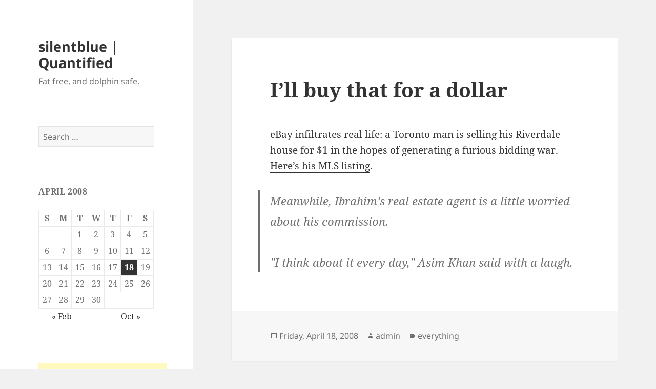

--- FILE ---
content_type: text/html; charset=UTF-8
request_url: https://silentblue.net/mtarchives/2008/0418-ill-buy-that-for-a-dollar/
body_size: 9832
content:
<!DOCTYPE html>
<html lang="en-CA" class="no-js">
<head>
	<meta charset="UTF-8">
	<meta name="viewport" content="width=device-width, initial-scale=1.0">
	<link rel="profile" href="https://gmpg.org/xfn/11">
	<link rel="pingback" href="https://silentblue.net/xmlrpc.php">
	<script>(function(html){html.className = html.className.replace(/\bno-js\b/,'js')})(document.documentElement);</script>
<title>I&#8217;ll buy that for a dollar &#8211; silentblue | Quantified</title>
<meta name='robots' content='max-image-preview:large' />
	<style>img:is([sizes="auto" i], [sizes^="auto," i]) { contain-intrinsic-size: 3000px 1500px }</style>
	<link rel="alternate" type="application/rss+xml" title="silentblue | Quantified &raquo; Feed" href="https://silentblue.net/feed/" />
<link rel="alternate" type="application/rss+xml" title="silentblue | Quantified &raquo; Comments Feed" href="https://silentblue.net/comments/feed/" />
<link rel="alternate" type="application/rss+xml" title="silentblue | Quantified &raquo; I&#8217;ll buy that for a dollar Comments Feed" href="https://silentblue.net/mtarchives/2008/0418-ill-buy-that-for-a-dollar/feed/" />
<script>
window._wpemojiSettings = {"baseUrl":"https:\/\/s.w.org\/images\/core\/emoji\/16.0.1\/72x72\/","ext":".png","svgUrl":"https:\/\/s.w.org\/images\/core\/emoji\/16.0.1\/svg\/","svgExt":".svg","source":{"concatemoji":"https:\/\/silentblue.net\/wp-includes\/js\/wp-emoji-release.min.js?ver=9132fe8e13cd7c1b2286c7cb2a7edeac"}};
/*! This file is auto-generated */
!function(s,n){var o,i,e;function c(e){try{var t={supportTests:e,timestamp:(new Date).valueOf()};sessionStorage.setItem(o,JSON.stringify(t))}catch(e){}}function p(e,t,n){e.clearRect(0,0,e.canvas.width,e.canvas.height),e.fillText(t,0,0);var t=new Uint32Array(e.getImageData(0,0,e.canvas.width,e.canvas.height).data),a=(e.clearRect(0,0,e.canvas.width,e.canvas.height),e.fillText(n,0,0),new Uint32Array(e.getImageData(0,0,e.canvas.width,e.canvas.height).data));return t.every(function(e,t){return e===a[t]})}function u(e,t){e.clearRect(0,0,e.canvas.width,e.canvas.height),e.fillText(t,0,0);for(var n=e.getImageData(16,16,1,1),a=0;a<n.data.length;a++)if(0!==n.data[a])return!1;return!0}function f(e,t,n,a){switch(t){case"flag":return n(e,"\ud83c\udff3\ufe0f\u200d\u26a7\ufe0f","\ud83c\udff3\ufe0f\u200b\u26a7\ufe0f")?!1:!n(e,"\ud83c\udde8\ud83c\uddf6","\ud83c\udde8\u200b\ud83c\uddf6")&&!n(e,"\ud83c\udff4\udb40\udc67\udb40\udc62\udb40\udc65\udb40\udc6e\udb40\udc67\udb40\udc7f","\ud83c\udff4\u200b\udb40\udc67\u200b\udb40\udc62\u200b\udb40\udc65\u200b\udb40\udc6e\u200b\udb40\udc67\u200b\udb40\udc7f");case"emoji":return!a(e,"\ud83e\udedf")}return!1}function g(e,t,n,a){var r="undefined"!=typeof WorkerGlobalScope&&self instanceof WorkerGlobalScope?new OffscreenCanvas(300,150):s.createElement("canvas"),o=r.getContext("2d",{willReadFrequently:!0}),i=(o.textBaseline="top",o.font="600 32px Arial",{});return e.forEach(function(e){i[e]=t(o,e,n,a)}),i}function t(e){var t=s.createElement("script");t.src=e,t.defer=!0,s.head.appendChild(t)}"undefined"!=typeof Promise&&(o="wpEmojiSettingsSupports",i=["flag","emoji"],n.supports={everything:!0,everythingExceptFlag:!0},e=new Promise(function(e){s.addEventListener("DOMContentLoaded",e,{once:!0})}),new Promise(function(t){var n=function(){try{var e=JSON.parse(sessionStorage.getItem(o));if("object"==typeof e&&"number"==typeof e.timestamp&&(new Date).valueOf()<e.timestamp+604800&&"object"==typeof e.supportTests)return e.supportTests}catch(e){}return null}();if(!n){if("undefined"!=typeof Worker&&"undefined"!=typeof OffscreenCanvas&&"undefined"!=typeof URL&&URL.createObjectURL&&"undefined"!=typeof Blob)try{var e="postMessage("+g.toString()+"("+[JSON.stringify(i),f.toString(),p.toString(),u.toString()].join(",")+"));",a=new Blob([e],{type:"text/javascript"}),r=new Worker(URL.createObjectURL(a),{name:"wpTestEmojiSupports"});return void(r.onmessage=function(e){c(n=e.data),r.terminate(),t(n)})}catch(e){}c(n=g(i,f,p,u))}t(n)}).then(function(e){for(var t in e)n.supports[t]=e[t],n.supports.everything=n.supports.everything&&n.supports[t],"flag"!==t&&(n.supports.everythingExceptFlag=n.supports.everythingExceptFlag&&n.supports[t]);n.supports.everythingExceptFlag=n.supports.everythingExceptFlag&&!n.supports.flag,n.DOMReady=!1,n.readyCallback=function(){n.DOMReady=!0}}).then(function(){return e}).then(function(){var e;n.supports.everything||(n.readyCallback(),(e=n.source||{}).concatemoji?t(e.concatemoji):e.wpemoji&&e.twemoji&&(t(e.twemoji),t(e.wpemoji)))}))}((window,document),window._wpemojiSettings);
</script>

<style id='wp-emoji-styles-inline-css'>

	img.wp-smiley, img.emoji {
		display: inline !important;
		border: none !important;
		box-shadow: none !important;
		height: 1em !important;
		width: 1em !important;
		margin: 0 0.07em !important;
		vertical-align: -0.1em !important;
		background: none !important;
		padding: 0 !important;
	}
</style>
<link rel='stylesheet' id='wp-block-library-css' href='https://silentblue.net/wp-includes/css/dist/block-library/style.min.css?ver=9132fe8e13cd7c1b2286c7cb2a7edeac' media='all' />
<style id='wp-block-library-theme-inline-css'>
.wp-block-audio :where(figcaption){color:#555;font-size:13px;text-align:center}.is-dark-theme .wp-block-audio :where(figcaption){color:#ffffffa6}.wp-block-audio{margin:0 0 1em}.wp-block-code{border:1px solid #ccc;border-radius:4px;font-family:Menlo,Consolas,monaco,monospace;padding:.8em 1em}.wp-block-embed :where(figcaption){color:#555;font-size:13px;text-align:center}.is-dark-theme .wp-block-embed :where(figcaption){color:#ffffffa6}.wp-block-embed{margin:0 0 1em}.blocks-gallery-caption{color:#555;font-size:13px;text-align:center}.is-dark-theme .blocks-gallery-caption{color:#ffffffa6}:root :where(.wp-block-image figcaption){color:#555;font-size:13px;text-align:center}.is-dark-theme :root :where(.wp-block-image figcaption){color:#ffffffa6}.wp-block-image{margin:0 0 1em}.wp-block-pullquote{border-bottom:4px solid;border-top:4px solid;color:currentColor;margin-bottom:1.75em}.wp-block-pullquote cite,.wp-block-pullquote footer,.wp-block-pullquote__citation{color:currentColor;font-size:.8125em;font-style:normal;text-transform:uppercase}.wp-block-quote{border-left:.25em solid;margin:0 0 1.75em;padding-left:1em}.wp-block-quote cite,.wp-block-quote footer{color:currentColor;font-size:.8125em;font-style:normal;position:relative}.wp-block-quote:where(.has-text-align-right){border-left:none;border-right:.25em solid;padding-left:0;padding-right:1em}.wp-block-quote:where(.has-text-align-center){border:none;padding-left:0}.wp-block-quote.is-large,.wp-block-quote.is-style-large,.wp-block-quote:where(.is-style-plain){border:none}.wp-block-search .wp-block-search__label{font-weight:700}.wp-block-search__button{border:1px solid #ccc;padding:.375em .625em}:where(.wp-block-group.has-background){padding:1.25em 2.375em}.wp-block-separator.has-css-opacity{opacity:.4}.wp-block-separator{border:none;border-bottom:2px solid;margin-left:auto;margin-right:auto}.wp-block-separator.has-alpha-channel-opacity{opacity:1}.wp-block-separator:not(.is-style-wide):not(.is-style-dots){width:100px}.wp-block-separator.has-background:not(.is-style-dots){border-bottom:none;height:1px}.wp-block-separator.has-background:not(.is-style-wide):not(.is-style-dots){height:2px}.wp-block-table{margin:0 0 1em}.wp-block-table td,.wp-block-table th{word-break:normal}.wp-block-table :where(figcaption){color:#555;font-size:13px;text-align:center}.is-dark-theme .wp-block-table :where(figcaption){color:#ffffffa6}.wp-block-video :where(figcaption){color:#555;font-size:13px;text-align:center}.is-dark-theme .wp-block-video :where(figcaption){color:#ffffffa6}.wp-block-video{margin:0 0 1em}:root :where(.wp-block-template-part.has-background){margin-bottom:0;margin-top:0;padding:1.25em 2.375em}
</style>
<style id='classic-theme-styles-inline-css'>
/*! This file is auto-generated */
.wp-block-button__link{color:#fff;background-color:#32373c;border-radius:9999px;box-shadow:none;text-decoration:none;padding:calc(.667em + 2px) calc(1.333em + 2px);font-size:1.125em}.wp-block-file__button{background:#32373c;color:#fff;text-decoration:none}
</style>
<style id='global-styles-inline-css'>
:root{--wp--preset--aspect-ratio--square: 1;--wp--preset--aspect-ratio--4-3: 4/3;--wp--preset--aspect-ratio--3-4: 3/4;--wp--preset--aspect-ratio--3-2: 3/2;--wp--preset--aspect-ratio--2-3: 2/3;--wp--preset--aspect-ratio--16-9: 16/9;--wp--preset--aspect-ratio--9-16: 9/16;--wp--preset--color--black: #000000;--wp--preset--color--cyan-bluish-gray: #abb8c3;--wp--preset--color--white: #fff;--wp--preset--color--pale-pink: #f78da7;--wp--preset--color--vivid-red: #cf2e2e;--wp--preset--color--luminous-vivid-orange: #ff6900;--wp--preset--color--luminous-vivid-amber: #fcb900;--wp--preset--color--light-green-cyan: #7bdcb5;--wp--preset--color--vivid-green-cyan: #00d084;--wp--preset--color--pale-cyan-blue: #8ed1fc;--wp--preset--color--vivid-cyan-blue: #0693e3;--wp--preset--color--vivid-purple: #9b51e0;--wp--preset--color--dark-gray: #111;--wp--preset--color--light-gray: #f1f1f1;--wp--preset--color--yellow: #f4ca16;--wp--preset--color--dark-brown: #352712;--wp--preset--color--medium-pink: #e53b51;--wp--preset--color--light-pink: #ffe5d1;--wp--preset--color--dark-purple: #2e2256;--wp--preset--color--purple: #674970;--wp--preset--color--blue-gray: #22313f;--wp--preset--color--bright-blue: #55c3dc;--wp--preset--color--light-blue: #e9f2f9;--wp--preset--gradient--vivid-cyan-blue-to-vivid-purple: linear-gradient(135deg,rgba(6,147,227,1) 0%,rgb(155,81,224) 100%);--wp--preset--gradient--light-green-cyan-to-vivid-green-cyan: linear-gradient(135deg,rgb(122,220,180) 0%,rgb(0,208,130) 100%);--wp--preset--gradient--luminous-vivid-amber-to-luminous-vivid-orange: linear-gradient(135deg,rgba(252,185,0,1) 0%,rgba(255,105,0,1) 100%);--wp--preset--gradient--luminous-vivid-orange-to-vivid-red: linear-gradient(135deg,rgba(255,105,0,1) 0%,rgb(207,46,46) 100%);--wp--preset--gradient--very-light-gray-to-cyan-bluish-gray: linear-gradient(135deg,rgb(238,238,238) 0%,rgb(169,184,195) 100%);--wp--preset--gradient--cool-to-warm-spectrum: linear-gradient(135deg,rgb(74,234,220) 0%,rgb(151,120,209) 20%,rgb(207,42,186) 40%,rgb(238,44,130) 60%,rgb(251,105,98) 80%,rgb(254,248,76) 100%);--wp--preset--gradient--blush-light-purple: linear-gradient(135deg,rgb(255,206,236) 0%,rgb(152,150,240) 100%);--wp--preset--gradient--blush-bordeaux: linear-gradient(135deg,rgb(254,205,165) 0%,rgb(254,45,45) 50%,rgb(107,0,62) 100%);--wp--preset--gradient--luminous-dusk: linear-gradient(135deg,rgb(255,203,112) 0%,rgb(199,81,192) 50%,rgb(65,88,208) 100%);--wp--preset--gradient--pale-ocean: linear-gradient(135deg,rgb(255,245,203) 0%,rgb(182,227,212) 50%,rgb(51,167,181) 100%);--wp--preset--gradient--electric-grass: linear-gradient(135deg,rgb(202,248,128) 0%,rgb(113,206,126) 100%);--wp--preset--gradient--midnight: linear-gradient(135deg,rgb(2,3,129) 0%,rgb(40,116,252) 100%);--wp--preset--gradient--dark-gray-gradient-gradient: linear-gradient(90deg, rgba(17,17,17,1) 0%, rgba(42,42,42,1) 100%);--wp--preset--gradient--light-gray-gradient: linear-gradient(90deg, rgba(241,241,241,1) 0%, rgba(215,215,215,1) 100%);--wp--preset--gradient--white-gradient: linear-gradient(90deg, rgba(255,255,255,1) 0%, rgba(230,230,230,1) 100%);--wp--preset--gradient--yellow-gradient: linear-gradient(90deg, rgba(244,202,22,1) 0%, rgba(205,168,10,1) 100%);--wp--preset--gradient--dark-brown-gradient: linear-gradient(90deg, rgba(53,39,18,1) 0%, rgba(91,67,31,1) 100%);--wp--preset--gradient--medium-pink-gradient: linear-gradient(90deg, rgba(229,59,81,1) 0%, rgba(209,28,51,1) 100%);--wp--preset--gradient--light-pink-gradient: linear-gradient(90deg, rgba(255,229,209,1) 0%, rgba(255,200,158,1) 100%);--wp--preset--gradient--dark-purple-gradient: linear-gradient(90deg, rgba(46,34,86,1) 0%, rgba(66,48,123,1) 100%);--wp--preset--gradient--purple-gradient: linear-gradient(90deg, rgba(103,73,112,1) 0%, rgba(131,93,143,1) 100%);--wp--preset--gradient--blue-gray-gradient: linear-gradient(90deg, rgba(34,49,63,1) 0%, rgba(52,75,96,1) 100%);--wp--preset--gradient--bright-blue-gradient: linear-gradient(90deg, rgba(85,195,220,1) 0%, rgba(43,180,211,1) 100%);--wp--preset--gradient--light-blue-gradient: linear-gradient(90deg, rgba(233,242,249,1) 0%, rgba(193,218,238,1) 100%);--wp--preset--font-size--small: 13px;--wp--preset--font-size--medium: 20px;--wp--preset--font-size--large: 36px;--wp--preset--font-size--x-large: 42px;--wp--preset--spacing--20: 0.44rem;--wp--preset--spacing--30: 0.67rem;--wp--preset--spacing--40: 1rem;--wp--preset--spacing--50: 1.5rem;--wp--preset--spacing--60: 2.25rem;--wp--preset--spacing--70: 3.38rem;--wp--preset--spacing--80: 5.06rem;--wp--preset--shadow--natural: 6px 6px 9px rgba(0, 0, 0, 0.2);--wp--preset--shadow--deep: 12px 12px 50px rgba(0, 0, 0, 0.4);--wp--preset--shadow--sharp: 6px 6px 0px rgba(0, 0, 0, 0.2);--wp--preset--shadow--outlined: 6px 6px 0px -3px rgba(255, 255, 255, 1), 6px 6px rgba(0, 0, 0, 1);--wp--preset--shadow--crisp: 6px 6px 0px rgba(0, 0, 0, 1);}:where(.is-layout-flex){gap: 0.5em;}:where(.is-layout-grid){gap: 0.5em;}body .is-layout-flex{display: flex;}.is-layout-flex{flex-wrap: wrap;align-items: center;}.is-layout-flex > :is(*, div){margin: 0;}body .is-layout-grid{display: grid;}.is-layout-grid > :is(*, div){margin: 0;}:where(.wp-block-columns.is-layout-flex){gap: 2em;}:where(.wp-block-columns.is-layout-grid){gap: 2em;}:where(.wp-block-post-template.is-layout-flex){gap: 1.25em;}:where(.wp-block-post-template.is-layout-grid){gap: 1.25em;}.has-black-color{color: var(--wp--preset--color--black) !important;}.has-cyan-bluish-gray-color{color: var(--wp--preset--color--cyan-bluish-gray) !important;}.has-white-color{color: var(--wp--preset--color--white) !important;}.has-pale-pink-color{color: var(--wp--preset--color--pale-pink) !important;}.has-vivid-red-color{color: var(--wp--preset--color--vivid-red) !important;}.has-luminous-vivid-orange-color{color: var(--wp--preset--color--luminous-vivid-orange) !important;}.has-luminous-vivid-amber-color{color: var(--wp--preset--color--luminous-vivid-amber) !important;}.has-light-green-cyan-color{color: var(--wp--preset--color--light-green-cyan) !important;}.has-vivid-green-cyan-color{color: var(--wp--preset--color--vivid-green-cyan) !important;}.has-pale-cyan-blue-color{color: var(--wp--preset--color--pale-cyan-blue) !important;}.has-vivid-cyan-blue-color{color: var(--wp--preset--color--vivid-cyan-blue) !important;}.has-vivid-purple-color{color: var(--wp--preset--color--vivid-purple) !important;}.has-black-background-color{background-color: var(--wp--preset--color--black) !important;}.has-cyan-bluish-gray-background-color{background-color: var(--wp--preset--color--cyan-bluish-gray) !important;}.has-white-background-color{background-color: var(--wp--preset--color--white) !important;}.has-pale-pink-background-color{background-color: var(--wp--preset--color--pale-pink) !important;}.has-vivid-red-background-color{background-color: var(--wp--preset--color--vivid-red) !important;}.has-luminous-vivid-orange-background-color{background-color: var(--wp--preset--color--luminous-vivid-orange) !important;}.has-luminous-vivid-amber-background-color{background-color: var(--wp--preset--color--luminous-vivid-amber) !important;}.has-light-green-cyan-background-color{background-color: var(--wp--preset--color--light-green-cyan) !important;}.has-vivid-green-cyan-background-color{background-color: var(--wp--preset--color--vivid-green-cyan) !important;}.has-pale-cyan-blue-background-color{background-color: var(--wp--preset--color--pale-cyan-blue) !important;}.has-vivid-cyan-blue-background-color{background-color: var(--wp--preset--color--vivid-cyan-blue) !important;}.has-vivid-purple-background-color{background-color: var(--wp--preset--color--vivid-purple) !important;}.has-black-border-color{border-color: var(--wp--preset--color--black) !important;}.has-cyan-bluish-gray-border-color{border-color: var(--wp--preset--color--cyan-bluish-gray) !important;}.has-white-border-color{border-color: var(--wp--preset--color--white) !important;}.has-pale-pink-border-color{border-color: var(--wp--preset--color--pale-pink) !important;}.has-vivid-red-border-color{border-color: var(--wp--preset--color--vivid-red) !important;}.has-luminous-vivid-orange-border-color{border-color: var(--wp--preset--color--luminous-vivid-orange) !important;}.has-luminous-vivid-amber-border-color{border-color: var(--wp--preset--color--luminous-vivid-amber) !important;}.has-light-green-cyan-border-color{border-color: var(--wp--preset--color--light-green-cyan) !important;}.has-vivid-green-cyan-border-color{border-color: var(--wp--preset--color--vivid-green-cyan) !important;}.has-pale-cyan-blue-border-color{border-color: var(--wp--preset--color--pale-cyan-blue) !important;}.has-vivid-cyan-blue-border-color{border-color: var(--wp--preset--color--vivid-cyan-blue) !important;}.has-vivid-purple-border-color{border-color: var(--wp--preset--color--vivid-purple) !important;}.has-vivid-cyan-blue-to-vivid-purple-gradient-background{background: var(--wp--preset--gradient--vivid-cyan-blue-to-vivid-purple) !important;}.has-light-green-cyan-to-vivid-green-cyan-gradient-background{background: var(--wp--preset--gradient--light-green-cyan-to-vivid-green-cyan) !important;}.has-luminous-vivid-amber-to-luminous-vivid-orange-gradient-background{background: var(--wp--preset--gradient--luminous-vivid-amber-to-luminous-vivid-orange) !important;}.has-luminous-vivid-orange-to-vivid-red-gradient-background{background: var(--wp--preset--gradient--luminous-vivid-orange-to-vivid-red) !important;}.has-very-light-gray-to-cyan-bluish-gray-gradient-background{background: var(--wp--preset--gradient--very-light-gray-to-cyan-bluish-gray) !important;}.has-cool-to-warm-spectrum-gradient-background{background: var(--wp--preset--gradient--cool-to-warm-spectrum) !important;}.has-blush-light-purple-gradient-background{background: var(--wp--preset--gradient--blush-light-purple) !important;}.has-blush-bordeaux-gradient-background{background: var(--wp--preset--gradient--blush-bordeaux) !important;}.has-luminous-dusk-gradient-background{background: var(--wp--preset--gradient--luminous-dusk) !important;}.has-pale-ocean-gradient-background{background: var(--wp--preset--gradient--pale-ocean) !important;}.has-electric-grass-gradient-background{background: var(--wp--preset--gradient--electric-grass) !important;}.has-midnight-gradient-background{background: var(--wp--preset--gradient--midnight) !important;}.has-small-font-size{font-size: var(--wp--preset--font-size--small) !important;}.has-medium-font-size{font-size: var(--wp--preset--font-size--medium) !important;}.has-large-font-size{font-size: var(--wp--preset--font-size--large) !important;}.has-x-large-font-size{font-size: var(--wp--preset--font-size--x-large) !important;}
:where(.wp-block-post-template.is-layout-flex){gap: 1.25em;}:where(.wp-block-post-template.is-layout-grid){gap: 1.25em;}
:where(.wp-block-columns.is-layout-flex){gap: 2em;}:where(.wp-block-columns.is-layout-grid){gap: 2em;}
:root :where(.wp-block-pullquote){font-size: 1.5em;line-height: 1.6;}
</style>
<link rel='stylesheet' id='twentyfifteen-fonts-css' href='https://silentblue.net/wp-content/themes/twentyfifteen/assets/fonts/noto-sans-plus-noto-serif-plus-inconsolata.css?ver=20230328' media='all' />
<link rel='stylesheet' id='genericons-css' href='https://silentblue.net/wp-content/themes/twentyfifteen/genericons/genericons.css?ver=20201026' media='all' />
<link rel='stylesheet' id='twentyfifteen-style-css' href='https://silentblue.net/wp-content/themes/twentyfifteen/style.css?ver=20250415' media='all' />
<link rel='stylesheet' id='twentyfifteen-block-style-css' href='https://silentblue.net/wp-content/themes/twentyfifteen/css/blocks.css?ver=20240715' media='all' />
<script src="https://silentblue.net/wp-includes/js/jquery/jquery.min.js?ver=3.7.1" id="jquery-core-js"></script>
<script src="https://silentblue.net/wp-includes/js/jquery/jquery-migrate.min.js?ver=3.4.1" id="jquery-migrate-js"></script>
<script id="twentyfifteen-script-js-extra">
var screenReaderText = {"expand":"<span class=\"screen-reader-text\">expand child menu<\/span>","collapse":"<span class=\"screen-reader-text\">collapse child menu<\/span>"};
</script>
<script src="https://silentblue.net/wp-content/themes/twentyfifteen/js/functions.js?ver=20250303" id="twentyfifteen-script-js" defer data-wp-strategy="defer"></script>
<link rel="https://api.w.org/" href="https://silentblue.net/wp-json/" /><link rel="alternate" title="JSON" type="application/json" href="https://silentblue.net/wp-json/wp/v2/posts/571" /><link rel="EditURI" type="application/rsd+xml" title="RSD" href="https://silentblue.net/xmlrpc.php?rsd" />

<link rel="canonical" href="https://silentblue.net/mtarchives/2008/0418-ill-buy-that-for-a-dollar/" />
<link rel='shortlink' href='https://silentblue.net/?p=571' />
<link rel="alternate" title="oEmbed (JSON)" type="application/json+oembed" href="https://silentblue.net/wp-json/oembed/1.0/embed?url=https%3A%2F%2Fsilentblue.net%2Fmtarchives%2F2008%2F0418-ill-buy-that-for-a-dollar%2F" />
<link rel="alternate" title="oEmbed (XML)" type="text/xml+oembed" href="https://silentblue.net/wp-json/oembed/1.0/embed?url=https%3A%2F%2Fsilentblue.net%2Fmtarchives%2F2008%2F0418-ill-buy-that-for-a-dollar%2F&#038;format=xml" />
</head>

<body class="wp-singular post-template-default single single-post postid-571 single-format-standard wp-embed-responsive wp-theme-twentyfifteen">
<div id="page" class="hfeed site">
	<a class="skip-link screen-reader-text" href="#content">
		Skip to content	</a>

	<div id="sidebar" class="sidebar">
		<header id="masthead" class="site-header">
			<div class="site-branding">
										<p class="site-title"><a href="https://silentblue.net/" rel="home" >silentblue | Quantified</a></p>
												<p class="site-description">Fat free, and dolphin safe.</p>
										<button class="secondary-toggle">Menu and widgets</button>
			</div><!-- .site-branding -->
		</header><!-- .site-header -->

			<div id="secondary" class="secondary">

		
		
					<div id="widget-area" class="widget-area" role="complementary">
				<aside id="search-2" class="widget widget_search"><form role="search" method="get" class="search-form" action="https://silentblue.net/">
				<label>
					<span class="screen-reader-text">Search for:</span>
					<input type="search" class="search-field" placeholder="Search &hellip;" value="" name="s" />
				</label>
				<input type="submit" class="search-submit screen-reader-text" value="Search" />
			</form></aside><aside id="calendar-2" class="widget widget_calendar"><div id="calendar_wrap" class="calendar_wrap"><table id="wp-calendar" class="wp-calendar-table">
	<caption>April 2008</caption>
	<thead>
	<tr>
		<th scope="col" aria-label="Sunday">S</th>
		<th scope="col" aria-label="Monday">M</th>
		<th scope="col" aria-label="Tuesday">T</th>
		<th scope="col" aria-label="Wednesday">W</th>
		<th scope="col" aria-label="Thursday">T</th>
		<th scope="col" aria-label="Friday">F</th>
		<th scope="col" aria-label="Saturday">S</th>
	</tr>
	</thead>
	<tbody>
	<tr>
		<td colspan="2" class="pad">&nbsp;</td><td>1</td><td>2</td><td>3</td><td>4</td><td>5</td>
	</tr>
	<tr>
		<td>6</td><td>7</td><td>8</td><td>9</td><td>10</td><td>11</td><td>12</td>
	</tr>
	<tr>
		<td>13</td><td>14</td><td>15</td><td>16</td><td>17</td><td><a href="https://silentblue.net/mtarchives/2008/04/18/" aria-label="Posts published on 18 April 2008">18</a></td><td>19</td>
	</tr>
	<tr>
		<td>20</td><td>21</td><td>22</td><td>23</td><td>24</td><td>25</td><td>26</td>
	</tr>
	<tr>
		<td>27</td><td>28</td><td>29</td><td>30</td>
		<td class="pad" colspan="3">&nbsp;</td>
	</tr>
	</tbody>
	</table><nav aria-label="Previous and next months" class="wp-calendar-nav">
		<span class="wp-calendar-nav-prev"><a href="https://silentblue.net/mtarchives/2008/02/">&laquo; Feb</a></span>
		<span class="pad">&nbsp;</span>
		<span class="wp-calendar-nav-next"><a href="https://silentblue.net/mtarchives/2008/10/">Oct &raquo;</a></span>
	</nav></div></aside><aside id="text-3" class="widget widget_text">			<div class="textwidget"><script type="text/javascript"><!--
google_ad_client = "ca-pub-5315356990764295";
/* Silentblue */
google_ad_slot = "2473313979";
google_ad_width = 250;
google_ad_height = 250;
//-->
</script>
<script type="text/javascript" src="https://pagead2.googlesyndication.com/pagead/show_ads.js">
</script></div>
		</aside><aside id="linkcat-2" class="widget widget_links"><h2 class="widget-title">Blogroll</h2>
	<ul class='xoxo blogroll'>
<li><a href="http://digg.com/users/quanta88/news/dugg" rel="me" title="Links I find interesting.">Digg stories and comments</a></li>
<li><a href="http://www.dslreports.com/postlist/627398?cat=within" rel="me" title="You will usually find me in DSLReports&#8217;s Bell Internet and Canadian Chat forums.">DSLReports forum posts</a></li>
<li><a href="http://www.howardforums.com/member.php?userid=387308" rel="me" title="You&#8217;ll see me in HoFo&#8217;s Bell Mobility forums.">HowardForums profile and posts</a></li>
<li><a href="https://www.neowin.net/forum/index.php?act=Search&#038;CODE=getalluser&#038;mid=18587" rel="me" title="I contribute to this Windows technical forum.">Neowin forum posts</a></li>
<li><a href="http://www.redflagdeals.com/forums/search.php?do=finduser&#038;u=486" rel="me" title="I love me a hot bargain, although there&#8217;s some great discussions too.">RedFlagDeals forum posts</a></li>
<li><a href="http://www.shacknews.com/profile/quanta88" rel="me" title="Being a big videogame fan, you can find me in the latest chatty.">Shacknews profile and comments</a></li>
<li><a href="http://www.steamcommunity.com/id/quanta" rel="me" title="Steam game profile">Steam Profile</a></li>
<li><a href="https://www.youtube.com/user/quanta8888" rel="me" title="My uploaded videos and tagged favourites">YouTube channel</a></li>

	</ul>
</aside>
<aside id="archives-2" class="widget widget_archive"><h2 class="widget-title">Archives</h2>		<label class="screen-reader-text" for="archives-dropdown-2">Archives</label>
		<select id="archives-dropdown-2" name="archive-dropdown">
			
			<option value="">Select Month</option>
				<option value='https://silentblue.net/mtarchives/2017/01/'> January 2017 &nbsp;(1)</option>
	<option value='https://silentblue.net/mtarchives/2012/07/'> July 2012 &nbsp;(1)</option>
	<option value='https://silentblue.net/mtarchives/2010/12/'> December 2010 &nbsp;(1)</option>
	<option value='https://silentblue.net/mtarchives/2010/05/'> May 2010 &nbsp;(2)</option>
	<option value='https://silentblue.net/mtarchives/2009/10/'> October 2009 &nbsp;(1)</option>
	<option value='https://silentblue.net/mtarchives/2009/05/'> May 2009 &nbsp;(1)</option>
	<option value='https://silentblue.net/mtarchives/2009/04/'> April 2009 &nbsp;(2)</option>
	<option value='https://silentblue.net/mtarchives/2009/03/'> March 2009 &nbsp;(3)</option>
	<option value='https://silentblue.net/mtarchives/2008/12/'> December 2008 &nbsp;(1)</option>
	<option value='https://silentblue.net/mtarchives/2008/11/'> November 2008 &nbsp;(1)</option>
	<option value='https://silentblue.net/mtarchives/2008/10/'> October 2008 &nbsp;(3)</option>
	<option value='https://silentblue.net/mtarchives/2008/04/'> April 2008 &nbsp;(1)</option>
	<option value='https://silentblue.net/mtarchives/2008/02/'> February 2008 &nbsp;(1)</option>
	<option value='https://silentblue.net/mtarchives/2008/01/'> January 2008 &nbsp;(2)</option>
	<option value='https://silentblue.net/mtarchives/2007/12/'> December 2007 &nbsp;(2)</option>
	<option value='https://silentblue.net/mtarchives/2007/11/'> November 2007 &nbsp;(2)</option>
	<option value='https://silentblue.net/mtarchives/2007/10/'> October 2007 &nbsp;(2)</option>
	<option value='https://silentblue.net/mtarchives/2007/09/'> September 2007 &nbsp;(1)</option>
	<option value='https://silentblue.net/mtarchives/2007/08/'> August 2007 &nbsp;(1)</option>
	<option value='https://silentblue.net/mtarchives/2007/07/'> July 2007 &nbsp;(1)</option>
	<option value='https://silentblue.net/mtarchives/2007/06/'> June 2007 &nbsp;(5)</option>
	<option value='https://silentblue.net/mtarchives/2007/05/'> May 2007 &nbsp;(3)</option>
	<option value='https://silentblue.net/mtarchives/2007/04/'> April 2007 &nbsp;(4)</option>
	<option value='https://silentblue.net/mtarchives/2007/03/'> March 2007 &nbsp;(2)</option>
	<option value='https://silentblue.net/mtarchives/2007/02/'> February 2007 &nbsp;(5)</option>
	<option value='https://silentblue.net/mtarchives/2007/01/'> January 2007 &nbsp;(5)</option>
	<option value='https://silentblue.net/mtarchives/2006/12/'> December 2006 &nbsp;(7)</option>
	<option value='https://silentblue.net/mtarchives/2006/11/'> November 2006 &nbsp;(8)</option>
	<option value='https://silentblue.net/mtarchives/2006/10/'> October 2006 &nbsp;(5)</option>
	<option value='https://silentblue.net/mtarchives/2006/09/'> September 2006 &nbsp;(7)</option>
	<option value='https://silentblue.net/mtarchives/2006/08/'> August 2006 &nbsp;(2)</option>
	<option value='https://silentblue.net/mtarchives/2006/07/'> July 2006 &nbsp;(7)</option>
	<option value='https://silentblue.net/mtarchives/2006/06/'> June 2006 &nbsp;(7)</option>
	<option value='https://silentblue.net/mtarchives/2006/05/'> May 2006 &nbsp;(3)</option>
	<option value='https://silentblue.net/mtarchives/2006/04/'> April 2006 &nbsp;(3)</option>
	<option value='https://silentblue.net/mtarchives/2006/03/'> March 2006 &nbsp;(8)</option>
	<option value='https://silentblue.net/mtarchives/2006/02/'> February 2006 &nbsp;(10)</option>
	<option value='https://silentblue.net/mtarchives/2006/01/'> January 2006 &nbsp;(7)</option>
	<option value='https://silentblue.net/mtarchives/2005/12/'> December 2005 &nbsp;(9)</option>
	<option value='https://silentblue.net/mtarchives/2005/11/'> November 2005 &nbsp;(8)</option>
	<option value='https://silentblue.net/mtarchives/2005/10/'> October 2005 &nbsp;(10)</option>
	<option value='https://silentblue.net/mtarchives/2005/09/'> September 2005 &nbsp;(3)</option>
	<option value='https://silentblue.net/mtarchives/2005/08/'> August 2005 &nbsp;(7)</option>
	<option value='https://silentblue.net/mtarchives/2005/07/'> July 2005 &nbsp;(8)</option>
	<option value='https://silentblue.net/mtarchives/2005/06/'> June 2005 &nbsp;(11)</option>
	<option value='https://silentblue.net/mtarchives/2005/05/'> May 2005 &nbsp;(7)</option>
	<option value='https://silentblue.net/mtarchives/2005/04/'> April 2005 &nbsp;(6)</option>
	<option value='https://silentblue.net/mtarchives/2005/03/'> March 2005 &nbsp;(6)</option>
	<option value='https://silentblue.net/mtarchives/2005/02/'> February 2005 &nbsp;(7)</option>
	<option value='https://silentblue.net/mtarchives/2005/01/'> January 2005 &nbsp;(12)</option>
	<option value='https://silentblue.net/mtarchives/2004/12/'> December 2004 &nbsp;(8)</option>
	<option value='https://silentblue.net/mtarchives/2004/11/'> November 2004 &nbsp;(12)</option>
	<option value='https://silentblue.net/mtarchives/2004/10/'> October 2004 &nbsp;(11)</option>
	<option value='https://silentblue.net/mtarchives/2004/09/'> September 2004 &nbsp;(20)</option>
	<option value='https://silentblue.net/mtarchives/2004/08/'> August 2004 &nbsp;(27)</option>
	<option value='https://silentblue.net/mtarchives/2004/07/'> July 2004 &nbsp;(16)</option>
	<option value='https://silentblue.net/mtarchives/2004/06/'> June 2004 &nbsp;(23)</option>
	<option value='https://silentblue.net/mtarchives/2004/05/'> May 2004 &nbsp;(30)</option>
	<option value='https://silentblue.net/mtarchives/2004/04/'> April 2004 &nbsp;(24)</option>
	<option value='https://silentblue.net/mtarchives/2004/03/'> March 2004 &nbsp;(26)</option>
	<option value='https://silentblue.net/mtarchives/2004/02/'> February 2004 &nbsp;(14)</option>
	<option value='https://silentblue.net/mtarchives/2004/01/'> January 2004 &nbsp;(15)</option>
	<option value='https://silentblue.net/mtarchives/2003/12/'> December 2003 &nbsp;(12)</option>
	<option value='https://silentblue.net/mtarchives/2003/11/'> November 2003 &nbsp;(24)</option>
	<option value='https://silentblue.net/mtarchives/2003/10/'> October 2003 &nbsp;(17)</option>
	<option value='https://silentblue.net/mtarchives/2003/09/'> September 2003 &nbsp;(23)</option>
	<option value='https://silentblue.net/mtarchives/2003/08/'> August 2003 &nbsp;(27)</option>
	<option value='https://silentblue.net/mtarchives/2003/07/'> July 2003 &nbsp;(21)</option>
	<option value='https://silentblue.net/mtarchives/2003/06/'> June 2003 &nbsp;(1)</option>
	<option value='https://silentblue.net/mtarchives/2003/05/'> May 2003 &nbsp;(1)</option>
	<option value='https://silentblue.net/mtarchives/2003/03/'> March 2003 &nbsp;(1)</option>
	<option value='https://silentblue.net/mtarchives/2002/06/'> June 2002 &nbsp;(1)</option>

		</select>

			<script>
(function() {
	var dropdown = document.getElementById( "archives-dropdown-2" );
	function onSelectChange() {
		if ( dropdown.options[ dropdown.selectedIndex ].value !== '' ) {
			document.location.href = this.options[ this.selectedIndex ].value;
		}
	}
	dropdown.onchange = onSelectChange;
})();
</script>
</aside>			</div><!-- .widget-area -->
		
	</div><!-- .secondary -->

	</div><!-- .sidebar -->

	<div id="content" class="site-content">

	<div id="primary" class="content-area">
		<main id="main" class="site-main">

		
<article id="post-571" class="post-571 post type-post status-publish format-standard hentry category-everything">
	
	<header class="entry-header">
		<h1 class="entry-title">I&#8217;ll buy that for a dollar</h1>	</header><!-- .entry-header -->

	<div class="entry-content">
		<p>eBay infiltrates real life: <a href="http://www.ctv.ca/servlet/ArticleNews/story/CTVNews/20080418/one_dollar_house_080418/20080418?hub=TopStories&amp;s_name=">a  Toronto man is selling his Riverdale house for $1</a> in the hopes of generating a furious bidding war. <a href="http://www.mls.ca/PropertyDetails.aspx?vd=&amp;SearchURL=%3fMode%3d0%26Page%3d1%26vs%3dResidential%26ret%3d300%26sts%3d0-0%26beds%3d0-0%26baths%3d0-0%26aid%3d3347%2c3348%2c3349%26MapURL%3d%3fAreaID%3d6368%26mp%3d0-25000-0%26mrt%3d0-0-4%26trt%3d2%26of%3d1%26ps%3d10%26o%3dA&amp;Mode=0&amp;PropertyID=6905148">Here&#8217;s his MLS listing</a>.</p>
<blockquote><p>Meanwhile, Ibrahim&#8217;s real estate agent is a little worried about his commission.</p>
<p>&quot;I think about it every day,&quot; Asim Khan said with a laugh.</p></blockquote>
	</div><!-- .entry-content -->

	
	<footer class="entry-footer">
		<span class="posted-on"><span class="screen-reader-text">Posted on </span><a href="https://silentblue.net/mtarchives/2008/0418-ill-buy-that-for-a-dollar/" rel="bookmark"><time class="entry-date published" datetime="2008-04-18T21:30:16-04:00">Friday, April 18, 2008</time><time class="updated" datetime="2008-08-09T20:07:03-04:00">Saturday, August 9, 2008</time></a></span><span class="byline"><span class="screen-reader-text">Author </span><span class="author vcard"><a class="url fn n" href="https://silentblue.net/mtarchives/author/admin/">admin</a></span></span><span class="cat-links"><span class="screen-reader-text">Categories </span><a href="https://silentblue.net/mtarchives/category/everything/" rel="category tag">everything</a></span>			</footer><!-- .entry-footer -->

</article><!-- #post-571 -->

<div id="comments" class="comments-area">

	
	
		<div id="respond" class="comment-respond">
		<h3 id="reply-title" class="comment-reply-title">Leave a Reply</h3><form action="https://silentblue.net/wp-comments-post.php" method="post" id="commentform" class="comment-form"><p class="comment-notes"><span id="email-notes">Your email address will not be published.</span> <span class="required-field-message">Required fields are marked <span class="required">*</span></span></p><p class="comment-form-comment"><label for="comment">Comment <span class="required">*</span></label> <textarea id="comment" name="comment" cols="45" rows="8" maxlength="65525" required></textarea></p><p class="comment-form-author"><label for="author">Name <span class="required">*</span></label> <input id="author" name="author" type="text" value="" size="30" maxlength="245" autocomplete="name" required /></p>
<p class="comment-form-email"><label for="email">Email <span class="required">*</span></label> <input id="email" name="email" type="email" value="" size="30" maxlength="100" aria-describedby="email-notes" autocomplete="email" required /></p>
<p class="comment-form-url"><label for="url">Website</label> <input id="url" name="url" type="url" value="" size="30" maxlength="200" autocomplete="url" /></p>
<p class="form-submit"><input name="submit" type="submit" id="submit" class="submit" value="Post Comment" /> <input type='hidden' name='comment_post_ID' value='571' id='comment_post_ID' />
<input type='hidden' name='comment_parent' id='comment_parent' value='0' />
</p><p style="display: none;"><input type="hidden" id="akismet_comment_nonce" name="akismet_comment_nonce" value="3ccb2d90c0" /></p><p style="display: none !important;" class="akismet-fields-container" data-prefix="ak_"><label>&#916;<textarea name="ak_hp_textarea" cols="45" rows="8" maxlength="100"></textarea></label><input type="hidden" id="ak_js_1" name="ak_js" value="164"/><script>document.getElementById( "ak_js_1" ).setAttribute( "value", ( new Date() ).getTime() );</script></p></form>	</div><!-- #respond -->
	
</div><!-- .comments-area -->

	<nav class="navigation post-navigation" aria-label="Posts">
		<h2 class="screen-reader-text">Post navigation</h2>
		<div class="nav-links"><div class="nav-previous"><a href="https://silentblue.net/mtarchives/2008/0217-what-a-gas/" rel="prev"><span class="meta-nav" aria-hidden="true">Previous</span> <span class="screen-reader-text">Previous post:</span> <span class="post-title">What a gas</span></a></div><div class="nav-next"><a href="https://silentblue.net/mtarchives/2008/1002-words-i-think-my-baby-has-spoken-even-though-it-is-physiologically-impossible/" rel="next"><span class="meta-nav" aria-hidden="true">Next</span> <span class="screen-reader-text">Next post:</span> <span class="post-title">Words I think my baby has spoken even though it is physiologically impossible</span></a></div></div>
	</nav>
		</main><!-- .site-main -->
	</div><!-- .content-area -->


	</div><!-- .site-content -->

	<footer id="colophon" class="site-footer">
		<div class="site-info">
									<a href="https://en-ca.wordpress.org/" class="imprint">
				Proudly powered by WordPress			</a>
		</div><!-- .site-info -->
	</footer><!-- .site-footer -->

</div><!-- .site -->

<script type="speculationrules">
{"prefetch":[{"source":"document","where":{"and":[{"href_matches":"\/*"},{"not":{"href_matches":["\/wp-*.php","\/wp-admin\/*","\/wp-content\/uploads\/*","\/wp-content\/*","\/wp-content\/plugins\/*","\/wp-content\/themes\/twentyfifteen\/*","\/*\\?(.+)"]}},{"not":{"selector_matches":"a[rel~=\"nofollow\"]"}},{"not":{"selector_matches":".no-prefetch, .no-prefetch a"}}]},"eagerness":"conservative"}]}
</script>
<script defer src="https://silentblue.net/wp-content/plugins/akismet/_inc/akismet-frontend.js?ver=1704855122" id="akismet-frontend-js"></script>

<script defer src="https://static.cloudflareinsights.com/beacon.min.js/vcd15cbe7772f49c399c6a5babf22c1241717689176015" integrity="sha512-ZpsOmlRQV6y907TI0dKBHq9Md29nnaEIPlkf84rnaERnq6zvWvPUqr2ft8M1aS28oN72PdrCzSjY4U6VaAw1EQ==" data-cf-beacon='{"version":"2024.11.0","token":"e8e4d8c7320f41ff842946f0b0735667","r":1,"server_timing":{"name":{"cfCacheStatus":true,"cfEdge":true,"cfExtPri":true,"cfL4":true,"cfOrigin":true,"cfSpeedBrain":true},"location_startswith":null}}' crossorigin="anonymous"></script>
</body>
</html>


<!-- Page cached by LiteSpeed Cache 7.6.2 on 2025-12-01 14:22:17 -->

--- FILE ---
content_type: text/html; charset=utf-8
request_url: https://www.google.com/recaptcha/api2/aframe
body_size: 267
content:
<!DOCTYPE HTML><html><head><meta http-equiv="content-type" content="text/html; charset=UTF-8"></head><body><script nonce="g1sBTwrMsJn18BWAhDyRwQ">/** Anti-fraud and anti-abuse applications only. See google.com/recaptcha */ try{var clients={'sodar':'https://pagead2.googlesyndication.com/pagead/sodar?'};window.addEventListener("message",function(a){try{if(a.source===window.parent){var b=JSON.parse(a.data);var c=clients[b['id']];if(c){var d=document.createElement('img');d.src=c+b['params']+'&rc='+(localStorage.getItem("rc::a")?sessionStorage.getItem("rc::b"):"");window.document.body.appendChild(d);sessionStorage.setItem("rc::e",parseInt(sessionStorage.getItem("rc::e")||0)+1);localStorage.setItem("rc::h",'1764616939201');}}}catch(b){}});window.parent.postMessage("_grecaptcha_ready", "*");}catch(b){}</script></body></html>